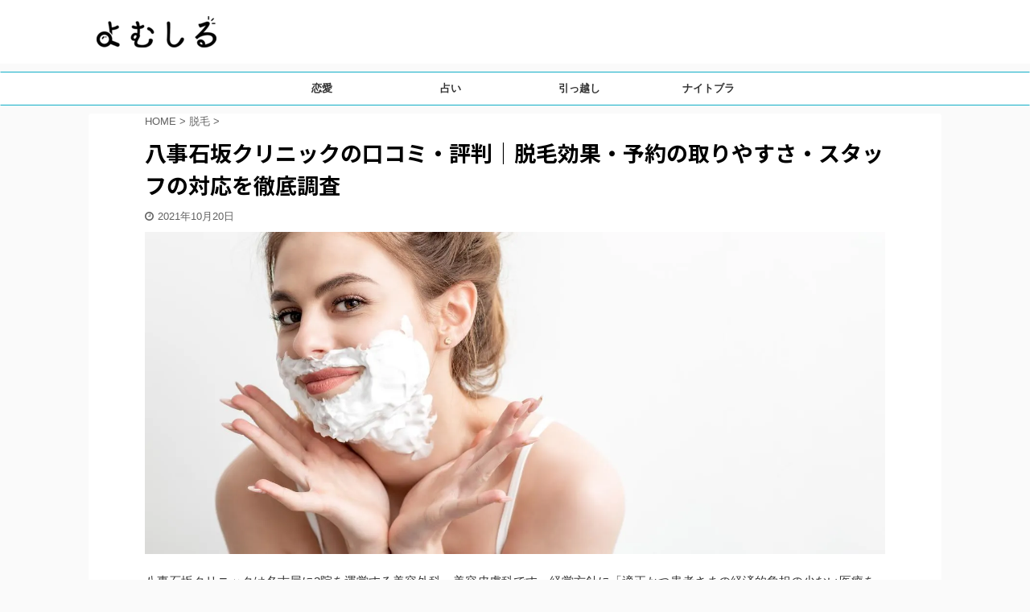

--- FILE ---
content_type: text/html; charset=UTF-8
request_url: https://crowd.biz-samurai.com/media/yagoishi-clinic/
body_size: 67574
content:

<!DOCTYPE html>
<!--[if lt IE 7]>
<html class="ie6" lang="ja"> <![endif]-->
<!--[if IE 7]>
<html class="i7" lang="ja"> <![endif]-->
<!--[if IE 8]>
<html class="ie" lang="ja"> <![endif]-->
<!--[if gt IE 8]><!-->
<html lang="ja" class="s-navi-right s-navi-search-overlay ">
	<!--<![endif]-->
	<head prefix="og: http://ogp.me/ns# fb: http://ogp.me/ns/fb# article: http://ogp.me/ns/article#">
		<meta charset="UTF-8" >
		<meta name="viewport" content="width=device-width,initial-scale=1.0,user-scalable=no,viewport-fit=cover">
		<meta name="format-detection" content="telephone=no" >
		<meta name="referrer" content="no-referrer-when-downgrade"/>



		
		<link rel="alternate" type="application/rss+xml" title="よむしる RSS Feed" href="https://crowd.biz-samurai.com/media/feed/" />
		<link rel="pingback" href="https://crowd.biz-samurai.com/media/xmlrpc.php" >
		<!--[if lt IE 9]>
		<script src="https://crowd.biz-samurai.com/media/wp-content/themes/affinger5/js/html5shiv.js"></script>
		<![endif]-->
				<!--||  JM Twitter Cards by jmau111 v12  ||-->
<meta name="twitter:card" content="summary">
<!-- [(-_-)@ creator: Missing critical option ! @(-_-)] -->
<!-- [(-_-)@ site: Missing critical option ! @(-_-)] -->
<meta name="twitter:title" content="八事石坂クリニックの口コミ・評判｜脱毛効果・予約の取りやすさ・スタッフの対応を徹底調査">
<meta name="twitter:image" content="https://crowd.biz-samurai.com/media/wp-content/uploads/2021/10/513b3511-5e83-45e0-b661-d65109b1363a.jpg.webp">
<!--||  /JM Twitter Cards by jmau111 v12  ||-->
<meta name='robots' content='max-image-preview:large' />
	<style>img:is([sizes="auto" i], [sizes^="auto," i]) { contain-intrinsic-size: 3000px 1500px }</style>
	<title>八事石坂クリニックの口コミ・評判｜脱毛効果・予約の取りやすさ・スタッフの対応を徹底調査 - よむしる</title>
<link rel='dns-prefetch' href='//ajax.googleapis.com' />
<link rel='dns-prefetch' href='//www.googletagmanager.com' />
<script type="text/javascript">
/* <![CDATA[ */
window._wpemojiSettings = {"baseUrl":"https:\/\/s.w.org\/images\/core\/emoji\/15.1.0\/72x72\/","ext":".png","svgUrl":"https:\/\/s.w.org\/images\/core\/emoji\/15.1.0\/svg\/","svgExt":".svg","source":{"concatemoji":"https:\/\/crowd.biz-samurai.com\/media\/wp-includes\/js\/wp-emoji-release.min.js?ver=6.8.1"}};
/*! This file is auto-generated */
!function(i,n){var o,s,e;function c(e){try{var t={supportTests:e,timestamp:(new Date).valueOf()};sessionStorage.setItem(o,JSON.stringify(t))}catch(e){}}function p(e,t,n){e.clearRect(0,0,e.canvas.width,e.canvas.height),e.fillText(t,0,0);var t=new Uint32Array(e.getImageData(0,0,e.canvas.width,e.canvas.height).data),r=(e.clearRect(0,0,e.canvas.width,e.canvas.height),e.fillText(n,0,0),new Uint32Array(e.getImageData(0,0,e.canvas.width,e.canvas.height).data));return t.every(function(e,t){return e===r[t]})}function u(e,t,n){switch(t){case"flag":return n(e,"\ud83c\udff3\ufe0f\u200d\u26a7\ufe0f","\ud83c\udff3\ufe0f\u200b\u26a7\ufe0f")?!1:!n(e,"\ud83c\uddfa\ud83c\uddf3","\ud83c\uddfa\u200b\ud83c\uddf3")&&!n(e,"\ud83c\udff4\udb40\udc67\udb40\udc62\udb40\udc65\udb40\udc6e\udb40\udc67\udb40\udc7f","\ud83c\udff4\u200b\udb40\udc67\u200b\udb40\udc62\u200b\udb40\udc65\u200b\udb40\udc6e\u200b\udb40\udc67\u200b\udb40\udc7f");case"emoji":return!n(e,"\ud83d\udc26\u200d\ud83d\udd25","\ud83d\udc26\u200b\ud83d\udd25")}return!1}function f(e,t,n){var r="undefined"!=typeof WorkerGlobalScope&&self instanceof WorkerGlobalScope?new OffscreenCanvas(300,150):i.createElement("canvas"),a=r.getContext("2d",{willReadFrequently:!0}),o=(a.textBaseline="top",a.font="600 32px Arial",{});return e.forEach(function(e){o[e]=t(a,e,n)}),o}function t(e){var t=i.createElement("script");t.src=e,t.defer=!0,i.head.appendChild(t)}"undefined"!=typeof Promise&&(o="wpEmojiSettingsSupports",s=["flag","emoji"],n.supports={everything:!0,everythingExceptFlag:!0},e=new Promise(function(e){i.addEventListener("DOMContentLoaded",e,{once:!0})}),new Promise(function(t){var n=function(){try{var e=JSON.parse(sessionStorage.getItem(o));if("object"==typeof e&&"number"==typeof e.timestamp&&(new Date).valueOf()<e.timestamp+604800&&"object"==typeof e.supportTests)return e.supportTests}catch(e){}return null}();if(!n){if("undefined"!=typeof Worker&&"undefined"!=typeof OffscreenCanvas&&"undefined"!=typeof URL&&URL.createObjectURL&&"undefined"!=typeof Blob)try{var e="postMessage("+f.toString()+"("+[JSON.stringify(s),u.toString(),p.toString()].join(",")+"));",r=new Blob([e],{type:"text/javascript"}),a=new Worker(URL.createObjectURL(r),{name:"wpTestEmojiSupports"});return void(a.onmessage=function(e){c(n=e.data),a.terminate(),t(n)})}catch(e){}c(n=f(s,u,p))}t(n)}).then(function(e){for(var t in e)n.supports[t]=e[t],n.supports.everything=n.supports.everything&&n.supports[t],"flag"!==t&&(n.supports.everythingExceptFlag=n.supports.everythingExceptFlag&&n.supports[t]);n.supports.everythingExceptFlag=n.supports.everythingExceptFlag&&!n.supports.flag,n.DOMReady=!1,n.readyCallback=function(){n.DOMReady=!0}}).then(function(){return e}).then(function(){var e;n.supports.everything||(n.readyCallback(),(e=n.source||{}).concatemoji?t(e.concatemoji):e.wpemoji&&e.twemoji&&(t(e.twemoji),t(e.wpemoji)))}))}((window,document),window._wpemojiSettings);
/* ]]> */
</script>
<style id='wp-emoji-styles-inline-css' type='text/css'>

	img.wp-smiley, img.emoji {
		display: inline !important;
		border: none !important;
		box-shadow: none !important;
		height: 1em !important;
		width: 1em !important;
		margin: 0 0.07em !important;
		vertical-align: -0.1em !important;
		background: none !important;
		padding: 0 !important;
	}
</style>
<link rel='stylesheet' id='wp-block-library-css' href='https://crowd.biz-samurai.com/media/wp-includes/css/dist/block-library/style.min.css?ver=6.8.1' type='text/css' media='all' />
<style id='classic-theme-styles-inline-css' type='text/css'>
/*! This file is auto-generated */
.wp-block-button__link{color:#fff;background-color:#32373c;border-radius:9999px;box-shadow:none;text-decoration:none;padding:calc(.667em + 2px) calc(1.333em + 2px);font-size:1.125em}.wp-block-file__button{background:#32373c;color:#fff;text-decoration:none}
</style>
<style id='global-styles-inline-css' type='text/css'>
:root{--wp--preset--aspect-ratio--square: 1;--wp--preset--aspect-ratio--4-3: 4/3;--wp--preset--aspect-ratio--3-4: 3/4;--wp--preset--aspect-ratio--3-2: 3/2;--wp--preset--aspect-ratio--2-3: 2/3;--wp--preset--aspect-ratio--16-9: 16/9;--wp--preset--aspect-ratio--9-16: 9/16;--wp--preset--color--black: #000000;--wp--preset--color--cyan-bluish-gray: #abb8c3;--wp--preset--color--white: #ffffff;--wp--preset--color--pale-pink: #f78da7;--wp--preset--color--vivid-red: #cf2e2e;--wp--preset--color--luminous-vivid-orange: #ff6900;--wp--preset--color--luminous-vivid-amber: #fcb900;--wp--preset--color--light-green-cyan: #7bdcb5;--wp--preset--color--vivid-green-cyan: #00d084;--wp--preset--color--pale-cyan-blue: #8ed1fc;--wp--preset--color--vivid-cyan-blue: #0693e3;--wp--preset--color--vivid-purple: #9b51e0;--wp--preset--color--soft-red: #e6514c;--wp--preset--color--light-grayish-red: #fdebee;--wp--preset--color--vivid-yellow: #ffc107;--wp--preset--color--very-pale-yellow: #fffde7;--wp--preset--color--very-light-gray: #fafafa;--wp--preset--color--very-dark-gray: #313131;--wp--preset--color--original-color-a: #43a047;--wp--preset--color--original-color-b: #795548;--wp--preset--color--original-color-c: #ec407a;--wp--preset--color--original-color-d: #9e9d24;--wp--preset--gradient--vivid-cyan-blue-to-vivid-purple: linear-gradient(135deg,rgba(6,147,227,1) 0%,rgb(155,81,224) 100%);--wp--preset--gradient--light-green-cyan-to-vivid-green-cyan: linear-gradient(135deg,rgb(122,220,180) 0%,rgb(0,208,130) 100%);--wp--preset--gradient--luminous-vivid-amber-to-luminous-vivid-orange: linear-gradient(135deg,rgba(252,185,0,1) 0%,rgba(255,105,0,1) 100%);--wp--preset--gradient--luminous-vivid-orange-to-vivid-red: linear-gradient(135deg,rgba(255,105,0,1) 0%,rgb(207,46,46) 100%);--wp--preset--gradient--very-light-gray-to-cyan-bluish-gray: linear-gradient(135deg,rgb(238,238,238) 0%,rgb(169,184,195) 100%);--wp--preset--gradient--cool-to-warm-spectrum: linear-gradient(135deg,rgb(74,234,220) 0%,rgb(151,120,209) 20%,rgb(207,42,186) 40%,rgb(238,44,130) 60%,rgb(251,105,98) 80%,rgb(254,248,76) 100%);--wp--preset--gradient--blush-light-purple: linear-gradient(135deg,rgb(255,206,236) 0%,rgb(152,150,240) 100%);--wp--preset--gradient--blush-bordeaux: linear-gradient(135deg,rgb(254,205,165) 0%,rgb(254,45,45) 50%,rgb(107,0,62) 100%);--wp--preset--gradient--luminous-dusk: linear-gradient(135deg,rgb(255,203,112) 0%,rgb(199,81,192) 50%,rgb(65,88,208) 100%);--wp--preset--gradient--pale-ocean: linear-gradient(135deg,rgb(255,245,203) 0%,rgb(182,227,212) 50%,rgb(51,167,181) 100%);--wp--preset--gradient--electric-grass: linear-gradient(135deg,rgb(202,248,128) 0%,rgb(113,206,126) 100%);--wp--preset--gradient--midnight: linear-gradient(135deg,rgb(2,3,129) 0%,rgb(40,116,252) 100%);--wp--preset--font-size--small: 13px;--wp--preset--font-size--medium: 20px;--wp--preset--font-size--large: 36px;--wp--preset--font-size--x-large: 42px;--wp--preset--spacing--20: 0.44rem;--wp--preset--spacing--30: 0.67rem;--wp--preset--spacing--40: 1rem;--wp--preset--spacing--50: 1.5rem;--wp--preset--spacing--60: 2.25rem;--wp--preset--spacing--70: 3.38rem;--wp--preset--spacing--80: 5.06rem;--wp--preset--shadow--natural: 6px 6px 9px rgba(0, 0, 0, 0.2);--wp--preset--shadow--deep: 12px 12px 50px rgba(0, 0, 0, 0.4);--wp--preset--shadow--sharp: 6px 6px 0px rgba(0, 0, 0, 0.2);--wp--preset--shadow--outlined: 6px 6px 0px -3px rgba(255, 255, 255, 1), 6px 6px rgba(0, 0, 0, 1);--wp--preset--shadow--crisp: 6px 6px 0px rgba(0, 0, 0, 1);}:where(.is-layout-flex){gap: 0.5em;}:where(.is-layout-grid){gap: 0.5em;}body .is-layout-flex{display: flex;}.is-layout-flex{flex-wrap: wrap;align-items: center;}.is-layout-flex > :is(*, div){margin: 0;}body .is-layout-grid{display: grid;}.is-layout-grid > :is(*, div){margin: 0;}:where(.wp-block-columns.is-layout-flex){gap: 2em;}:where(.wp-block-columns.is-layout-grid){gap: 2em;}:where(.wp-block-post-template.is-layout-flex){gap: 1.25em;}:where(.wp-block-post-template.is-layout-grid){gap: 1.25em;}.has-black-color{color: var(--wp--preset--color--black) !important;}.has-cyan-bluish-gray-color{color: var(--wp--preset--color--cyan-bluish-gray) !important;}.has-white-color{color: var(--wp--preset--color--white) !important;}.has-pale-pink-color{color: var(--wp--preset--color--pale-pink) !important;}.has-vivid-red-color{color: var(--wp--preset--color--vivid-red) !important;}.has-luminous-vivid-orange-color{color: var(--wp--preset--color--luminous-vivid-orange) !important;}.has-luminous-vivid-amber-color{color: var(--wp--preset--color--luminous-vivid-amber) !important;}.has-light-green-cyan-color{color: var(--wp--preset--color--light-green-cyan) !important;}.has-vivid-green-cyan-color{color: var(--wp--preset--color--vivid-green-cyan) !important;}.has-pale-cyan-blue-color{color: var(--wp--preset--color--pale-cyan-blue) !important;}.has-vivid-cyan-blue-color{color: var(--wp--preset--color--vivid-cyan-blue) !important;}.has-vivid-purple-color{color: var(--wp--preset--color--vivid-purple) !important;}.has-black-background-color{background-color: var(--wp--preset--color--black) !important;}.has-cyan-bluish-gray-background-color{background-color: var(--wp--preset--color--cyan-bluish-gray) !important;}.has-white-background-color{background-color: var(--wp--preset--color--white) !important;}.has-pale-pink-background-color{background-color: var(--wp--preset--color--pale-pink) !important;}.has-vivid-red-background-color{background-color: var(--wp--preset--color--vivid-red) !important;}.has-luminous-vivid-orange-background-color{background-color: var(--wp--preset--color--luminous-vivid-orange) !important;}.has-luminous-vivid-amber-background-color{background-color: var(--wp--preset--color--luminous-vivid-amber) !important;}.has-light-green-cyan-background-color{background-color: var(--wp--preset--color--light-green-cyan) !important;}.has-vivid-green-cyan-background-color{background-color: var(--wp--preset--color--vivid-green-cyan) !important;}.has-pale-cyan-blue-background-color{background-color: var(--wp--preset--color--pale-cyan-blue) !important;}.has-vivid-cyan-blue-background-color{background-color: var(--wp--preset--color--vivid-cyan-blue) !important;}.has-vivid-purple-background-color{background-color: var(--wp--preset--color--vivid-purple) !important;}.has-black-border-color{border-color: var(--wp--preset--color--black) !important;}.has-cyan-bluish-gray-border-color{border-color: var(--wp--preset--color--cyan-bluish-gray) !important;}.has-white-border-color{border-color: var(--wp--preset--color--white) !important;}.has-pale-pink-border-color{border-color: var(--wp--preset--color--pale-pink) !important;}.has-vivid-red-border-color{border-color: var(--wp--preset--color--vivid-red) !important;}.has-luminous-vivid-orange-border-color{border-color: var(--wp--preset--color--luminous-vivid-orange) !important;}.has-luminous-vivid-amber-border-color{border-color: var(--wp--preset--color--luminous-vivid-amber) !important;}.has-light-green-cyan-border-color{border-color: var(--wp--preset--color--light-green-cyan) !important;}.has-vivid-green-cyan-border-color{border-color: var(--wp--preset--color--vivid-green-cyan) !important;}.has-pale-cyan-blue-border-color{border-color: var(--wp--preset--color--pale-cyan-blue) !important;}.has-vivid-cyan-blue-border-color{border-color: var(--wp--preset--color--vivid-cyan-blue) !important;}.has-vivid-purple-border-color{border-color: var(--wp--preset--color--vivid-purple) !important;}.has-vivid-cyan-blue-to-vivid-purple-gradient-background{background: var(--wp--preset--gradient--vivid-cyan-blue-to-vivid-purple) !important;}.has-light-green-cyan-to-vivid-green-cyan-gradient-background{background: var(--wp--preset--gradient--light-green-cyan-to-vivid-green-cyan) !important;}.has-luminous-vivid-amber-to-luminous-vivid-orange-gradient-background{background: var(--wp--preset--gradient--luminous-vivid-amber-to-luminous-vivid-orange) !important;}.has-luminous-vivid-orange-to-vivid-red-gradient-background{background: var(--wp--preset--gradient--luminous-vivid-orange-to-vivid-red) !important;}.has-very-light-gray-to-cyan-bluish-gray-gradient-background{background: var(--wp--preset--gradient--very-light-gray-to-cyan-bluish-gray) !important;}.has-cool-to-warm-spectrum-gradient-background{background: var(--wp--preset--gradient--cool-to-warm-spectrum) !important;}.has-blush-light-purple-gradient-background{background: var(--wp--preset--gradient--blush-light-purple) !important;}.has-blush-bordeaux-gradient-background{background: var(--wp--preset--gradient--blush-bordeaux) !important;}.has-luminous-dusk-gradient-background{background: var(--wp--preset--gradient--luminous-dusk) !important;}.has-pale-ocean-gradient-background{background: var(--wp--preset--gradient--pale-ocean) !important;}.has-electric-grass-gradient-background{background: var(--wp--preset--gradient--electric-grass) !important;}.has-midnight-gradient-background{background: var(--wp--preset--gradient--midnight) !important;}.has-small-font-size{font-size: var(--wp--preset--font-size--small) !important;}.has-medium-font-size{font-size: var(--wp--preset--font-size--medium) !important;}.has-large-font-size{font-size: var(--wp--preset--font-size--large) !important;}.has-x-large-font-size{font-size: var(--wp--preset--font-size--x-large) !important;}
:where(.wp-block-post-template.is-layout-flex){gap: 1.25em;}:where(.wp-block-post-template.is-layout-grid){gap: 1.25em;}
:where(.wp-block-columns.is-layout-flex){gap: 2em;}:where(.wp-block-columns.is-layout-grid){gap: 2em;}
:root :where(.wp-block-pullquote){font-size: 1.5em;line-height: 1.6;}
</style>
<link rel='stylesheet' id='contact-form-7-css' href='https://crowd.biz-samurai.com/media/wp-content/plugins/contact-form-7/includes/css/styles.css?ver=6.0.6' type='text/css' media='all' />
<link rel='stylesheet' id='toc-screen-css' href='https://crowd.biz-samurai.com/media/wp-content/plugins/table-of-contents-plus/screen.min.css?ver=2411.1' type='text/css' media='all' />
<style id='toc-screen-inline-css' type='text/css'>
div#toc_container ul li {font-size: 90%;}
</style>
<link rel='stylesheet' id='st-affiliate-manager-common-css' href='https://crowd.biz-samurai.com/media/wp-content/plugins/st-affiliate-manager/Resources/assets/css/common.css?ver=20211006' type='text/css' media='all' />
<link rel='stylesheet' id='normalize-css' href='https://crowd.biz-samurai.com/media/wp-content/themes/affinger5/css/normalize.css?ver=1.5.9' type='text/css' media='all' />
<link rel='stylesheet' id='font-awesome-css' href='https://crowd.biz-samurai.com/media/wp-content/themes/affinger5/css/fontawesome/css/font-awesome.min.css?ver=4.7.0' type='text/css' media='all' />
<link rel='stylesheet' id='font-awesome-animation-css' href='https://crowd.biz-samurai.com/media/wp-content/themes/affinger5/css/fontawesome/css/font-awesome-animation.min.css?ver=6.8.1' type='text/css' media='all' />
<link rel='stylesheet' id='st_svg-css' href='https://crowd.biz-samurai.com/media/wp-content/themes/affinger5/st_svg/style.css?ver=6.8.1' type='text/css' media='all' />
<link rel='stylesheet' id='slick-css' href='https://crowd.biz-samurai.com/media/wp-content/themes/affinger5/vendor/slick/slick.css?ver=1.8.0' type='text/css' media='all' />
<link rel='stylesheet' id='slick-theme-css' href='https://crowd.biz-samurai.com/media/wp-content/themes/affinger5/vendor/slick/slick-theme.css?ver=1.8.0' type='text/css' media='all' />
<link rel='stylesheet' id='fonts-googleapis-notosansjp-css' href='//fonts.googleapis.com/css?family=Noto+Sans+JP%3A400%2C700&#038;display=swap&#038;subset=japanese&#038;ver=6.8.1' type='text/css' media='all' />
<link rel='stylesheet' id='style-css' href='https://crowd.biz-samurai.com/media/wp-content/themes/affinger5/style.css?ver=6.8.1' type='text/css' media='all' />
<link rel='stylesheet' id='child-style-css' href='https://crowd.biz-samurai.com/media/wp-content/themes/affinger5-child/style.css?ver=6.8.1' type='text/css' media='all' />
<link rel='stylesheet' id='single-css' href='https://crowd.biz-samurai.com/media/wp-content/themes/affinger5/st-rankcss.php' type='text/css' media='all' />
<link rel='stylesheet' id='st-themecss-css' href='https://crowd.biz-samurai.com/media/wp-content/themes/affinger5/st-themecss-loader.php?ver=6.8.1' type='text/css' media='all' />
<script type="text/javascript" src="//ajax.googleapis.com/ajax/libs/jquery/1.11.3/jquery.min.js?ver=1.11.3" id="jquery-js"></script>
<link rel="https://api.w.org/" href="https://crowd.biz-samurai.com/media/wp-json/" /><link rel="alternate" title="JSON" type="application/json" href="https://crowd.biz-samurai.com/media/wp-json/wp/v2/posts/11126" /><link rel='shortlink' href='https://crowd.biz-samurai.com/media/?p=11126' />
<link rel="alternate" title="oEmbed (JSON)" type="application/json+oembed" href="https://crowd.biz-samurai.com/media/wp-json/oembed/1.0/embed?url=https%3A%2F%2Fcrowd.biz-samurai.com%2Fmedia%2Fyagoishi-clinic%2F" />
<link rel="alternate" title="oEmbed (XML)" type="text/xml+oembed" href="https://crowd.biz-samurai.com/media/wp-json/oembed/1.0/embed?url=https%3A%2F%2Fcrowd.biz-samurai.com%2Fmedia%2Fyagoishi-clinic%2F&#038;format=xml" />
<meta name="generator" content="Site Kit by Google 1.154.0" /><meta name="robots" content="index, follow" />
<meta name="thumbnail" content="https://crowd.biz-samurai.com/media/wp-content/uploads/2021/10/513b3511-5e83-45e0-b661-d65109b1363a.jpg.webp">
<meta name="google-site-verification" content="d2tljZgCLjMdl_CjPGFmXoc7SR3_0m6syEdwAsCHac0" />
<link rel="canonical" href="https://crowd.biz-samurai.com/media/yagoishi-clinic/" />
<meta name="google-site-verification" content="VX7fblu718DNNEmiKfYc_vg3AEcY4i9m9qII4OfYTpo"><meta name="google-site-verification" content="ohO8dQ6Tsk-8zFtnh-x_9MayELy90pCsKXbaWVJMd-M">
<!-- Google タグ マネージャー スニペット (Site Kit が追加) -->
<script type="text/javascript">
/* <![CDATA[ */

			( function( w, d, s, l, i ) {
				w[l] = w[l] || [];
				w[l].push( {'gtm.start': new Date().getTime(), event: 'gtm.js'} );
				var f = d.getElementsByTagName( s )[0],
					j = d.createElement( s ), dl = l != 'dataLayer' ? '&l=' + l : '';
				j.async = true;
				j.src = 'https://www.googletagmanager.com/gtm.js?id=' + i + dl;
				f.parentNode.insertBefore( j, f );
			} )( window, document, 'script', 'dataLayer', 'GTM-PHMBV7N' );
			
/* ]]> */
</script>

<!-- (ここまで) Google タグ マネージャー スニペット (Site Kit が追加) -->
<link rel="alternate" type="application/rss+xml" title="RSS" href="https://crowd.biz-samurai.com/media/rsslatest.xml" />		<style type="text/css" id="wp-custom-css">
			table.st-tbl1 {
    min-width: 200px;
    min-height: 200px;
    overflow: scroll;
}

table.st-tbl1 th {
	position: sticky;
	top: 0;
}		</style>
								

	<script>
		jQuery(function(){
		jQuery('.entry-content a[href^=http]')
			.not('[href*="'+location.hostname+'"]')
			.attr({target:"_blank"})
		;})
	</script>

<script>
	jQuery(function(){
		jQuery('.st-btn-open').click(function(){
			jQuery(this).next('.st-slidebox').stop(true, true).slideToggle();
			jQuery(this).addClass('st-btn-open-click');
		});
	});
</script>


<script>
	jQuery(function(){
		jQuery("#toc_container:not(:has(ul ul))").addClass("only-toc");
		jQuery(".st-ac-box ul:has(.cat-item)").each(function(){
			jQuery(this).addClass("st-ac-cat");
		});
	});
</script>

<script>
	jQuery(function(){
						jQuery('.st-star').parent('.rankh4').css('padding-bottom','5px'); // スターがある場合のランキング見出し調整
	});
</script>


		<!-- Global site tag (gtag.js) - Google Analytics -->
<!-- <script async src="https://www.googletagmanager.com/gtag/js?id=G-6G2M8XT2Y2"></script> -->
<!-- <script> -->
<!--   window.dataLayer = window.dataLayer || []; -->
<!--   function gtag(){dataLayer.push(arguments);} -->
<!--   gtag('js', new Date()); -->
<!--  -->
<!--   gtag('config', 'G-6G2M8XT2Y2'); -->
<!-- </script> -->

		
<script>
function table_scroll_func($content)
{
  $search  = array('<table', '</table>');
  $replace = array('<div class="scroll-box"><table', '</table></div>');
  return str_replace($search, $replace, $content);
}
add_filter('the_content', 'table_scroll_func');
</script>
		

		
<link rel="stylesheet" href="https://unpkg.com/scroll-hint@1.1.10/css/scroll-hint.css">
<script src="https://unpkg.com/scroll-hint@1.1.10/js/scroll-hint.js"></script>
		
		
	
	</head>
	<body class="wp-singular post-template-default single single-post postid-11126 single-format-standard wp-theme-affinger5 wp-child-theme-affinger5-child not-front-page" >
				<div id="st-ami">
				<div id="wrapper" class="colum1">
				<div id="wrapper-in">
					<header id="">
						<div id="headbox-bg">
							<div id="headbox">

								<nav id="s-navi" class="pcnone" data-st-nav data-st-nav-type="normal">
		<dl class="acordion is-active" data-st-nav-primary>
			<dt class="trigger">
				<p class="acordion_button"><span class="op op-menu"><i class="fa st-svg-menu"></i></span></p>

				
				
							<!-- 追加メニュー -->
							
							<!-- 追加メニュー2 -->
							
							</dt>

			<dd class="acordion_tree">
				<div class="acordion_tree_content">

					

												<div class="menu-%e3%83%98%e3%83%83%e3%83%80%e3%83%bc%e3%83%a1%e3%83%8b%e3%83%a5%e3%83%bc-container"><ul id="menu-%e3%83%98%e3%83%83%e3%83%80%e3%83%bc%e3%83%a1%e3%83%8b%e3%83%a5%e3%83%bc" class="menu"><li id="menu-item-2183" class="menu-item menu-item-type-taxonomy menu-item-object-category menu-item-2183"><a href="https://crowd.biz-samurai.com/media/category/love/"><span class="menu-item-label">恋愛</span></a></li>
<li id="menu-item-2184" class="menu-item menu-item-type-taxonomy menu-item-object-category menu-item-2184"><a href="https://crowd.biz-samurai.com/media/category/fortune-telling/"><span class="menu-item-label">占い</span></a></li>
<li id="menu-item-5018" class="menu-item menu-item-type-taxonomy menu-item-object-category menu-item-5018"><a href="https://crowd.biz-samurai.com/media/category/%e5%bc%95%e3%81%a3%e8%b6%8a%e3%81%97/"><span class="menu-item-label">引っ越し</span></a></li>
<li id="menu-item-12376" class="menu-item menu-item-type-taxonomy menu-item-object-category menu-item-12376"><a href="https://crowd.biz-samurai.com/media/category/night-bra/"><span class="menu-item-label">ナイトブラ</span></a></li>
</ul></div>						<div class="clear"></div>

					
				</div>
			</dd>

					</dl>

					</nav>

								<div id="header-l">
									
									<div id="st-text-logo">
										
            
			
				<!-- キャプション -->
				                
					              		 	 <p class="descr sitenametop">
               		     	               			 </p>
					                    
				                
				<!-- ロゴ又はブログ名 -->
				              		  <p class="sitename"><a href="https://crowd.biz-samurai.com/media/">
                  		                        		  <img class="sitename-bottom" alt="よむしる" src="https://crowd.biz-samurai.com/media/wp-content/uploads/2021/11/logo_small-1.png" >
                   		               		  </a></p>
            					<!-- ロゴ又はブログ名ここまで -->

			    
		
    									</div>
								</div><!-- /#header-l -->

								<div id="header-r" class="smanone">
									
								</div><!-- /#header-r -->
							</div><!-- /#headbox-bg -->
						</div><!-- /#headbox clearfix -->

						
						
						
						
											
<div id="gazou-wide">
			<div id="st-menubox">
			<div id="st-menuwide">
				<nav class="smanone clearfix"><ul id="menu-%e3%83%98%e3%83%83%e3%83%80%e3%83%bc%e3%83%a1%e3%83%8b%e3%83%a5%e3%83%bc-1" class="menu"><li class="menu-item menu-item-type-taxonomy menu-item-object-category menu-item-2183"><a href="https://crowd.biz-samurai.com/media/category/love/">恋愛</a></li>
<li class="menu-item menu-item-type-taxonomy menu-item-object-category menu-item-2184"><a href="https://crowd.biz-samurai.com/media/category/fortune-telling/">占い</a></li>
<li class="menu-item menu-item-type-taxonomy menu-item-object-category menu-item-5018"><a href="https://crowd.biz-samurai.com/media/category/%e5%bc%95%e3%81%a3%e8%b6%8a%e3%81%97/">引っ越し</a></li>
<li class="menu-item menu-item-type-taxonomy menu-item-object-category menu-item-12376"><a href="https://crowd.biz-samurai.com/media/category/night-bra/">ナイトブラ</a></li>
</ul></nav>			</div>
		</div>
				</div>
					
					
					</header>

					

					<div id="content-w">

					
					
					
	
			<div id="st-header-post-under-box" class="st-header-post-no-data "
		     style="">
			<div class="st-dark-cover">
							</div>
		</div>
	

<div id="content" class="clearfix">
	<div id="contentInner">
		<main>
			<article>
									<div id="post-11126" class="st-post post-11126 post type-post status-publish format-standard has-post-thumbnail hentry category-22">
				
					
					
					
					<!--ぱんくず -->
											<div
							id="breadcrumb">
							<ol itemscope itemtype="http://schema.org/BreadcrumbList">
								<li itemprop="itemListElement" itemscope itemtype="http://schema.org/ListItem">
									<a href="https://crowd.biz-samurai.com/media" itemprop="item">
										<span itemprop="name">HOME</span>
									</a>
									&gt;
									<meta itemprop="position" content="1"/>
								</li>

								
																	<li itemprop="itemListElement" itemscope itemtype="http://schema.org/ListItem">
										<a href="https://crowd.biz-samurai.com/media/category/%e8%84%b1%e6%af%9b/" itemprop="item">
											<span
												itemprop="name">脱毛</span>
										</a>
										&gt;
										<meta itemprop="position" content="2"/>
									</li>
																								</ol>

													</div>
										<!--/ ぱんくず -->

					<!--ループ開始 -->
										
											
						<h1 class="entry-title">八事石坂クリニックの口コミ・評判｜脱毛効果・予約の取りやすさ・スタッフの対応を徹底調査</h1>

						
	<div class="blogbox ">
		<p><span class="kdate">
							<i class="fa fa-clock-o"></i><time class="updated" datetime="2021-10-20T17:40:26+0900">2021年10月20日</time>
					</span></p>
	</div>
					
					
					<div class="mainbox">
						<div id="nocopy" ><!-- コピー禁止エリアここから -->
																<div class=" st-eyecatch-under">
		<img width="1527" height="664" src="https://crowd.biz-samurai.com/media/wp-content/uploads/2021/10/513b3511-5e83-45e0-b661-d65109b1363a.jpg.webp" class="attachment-full size-full wp-post-image" alt="脱毛したい女性イメージ" decoding="async" fetchpriority="high" srcset="https://crowd.biz-samurai.com/media/wp-content/uploads/2021/10/513b3511-5e83-45e0-b661-d65109b1363a.jpg.webp 1527w, https://crowd.biz-samurai.com/media/wp-content/uploads/2021/10/513b3511-5e83-45e0-b661-d65109b1363a.jpg-300x130.webp 300w, https://crowd.biz-samurai.com/media/wp-content/uploads/2021/10/513b3511-5e83-45e0-b661-d65109b1363a.jpg-1024x445.webp 1024w, https://crowd.biz-samurai.com/media/wp-content/uploads/2021/10/513b3511-5e83-45e0-b661-d65109b1363a.jpg-768x334.webp 768w" sizes="(max-width: 1527px) 100vw, 1527px" />
	
	</div>
							
							
							
							<div class="entry-content">
								<p>八事石坂クリニックは名古屋に2院を運営する美容外科・美容皮膚科です。経営方針に「適正かつ患者さまの経済的負担の少ない医療を提供できるように経営努力」とあるように、リーズナブルな価格で痛みの少ない医療脱毛をおこなっています。美容皮膚科なので皮膚を専門とする医師が在籍していることも安心感があります。</p>
<h2>八事石坂クリニックの良い口コミ・評判</h2>
<p><img decoding="async" class="alignnone size-full wp-image-11131" src="https://crowd.biz-samurai.com/media/wp-content/uploads/2021/10/215-1.jpg" alt="八事坂いい口コミイメージ" width="1319" height="880" srcset="https://crowd.biz-samurai.com/media/wp-content/uploads/2021/10/215-1.jpg 1319w, https://crowd.biz-samurai.com/media/wp-content/uploads/2021/10/215-1-300x200.jpg 300w, https://crowd.biz-samurai.com/media/wp-content/uploads/2021/10/215-1-1024x683.jpg 1024w, https://crowd.biz-samurai.com/media/wp-content/uploads/2021/10/215-1-768x512.jpg 768w" sizes="(max-width: 1319px) 100vw, 1319px" /></p>
<p>八事石坂クリニックの良い口コミ・評判は、主に次のようなものがあります。</p>
<div style="border-width:3px;" class="st-square-checkbox">
<ul>
<li>背中は無料でシェービングしてもらえる</li>
<li>施術中の痛みがほぼない</li>
<li>医師がおり看護師が施術するため安心</li>
<li>部位脱毛3回でほぼ生えてこなくなった</li>
<li>説明が単刀直入で明瞭会</li>
</ul>
</div>
<p>この項目ではそれぞれの良い口コミ・評判の良さについて、具体的にご紹介していきます。</p>
<h3>背中は無料でシェービングしてもらえる</h3>
<p>八事石坂クリニックでは、背中や一部VIOなど手が届かない部位のシェービングは無料で行ってもらえます。</p>
<blockquote><p>痛み→ほぼ無いです(寝てます)背中は無料でシェービングもして貰えるのでラクです。</p>
<p>引用元：<a href="https://minhyo.jp/tsubaki-grp">https://minhyo.jp/tsubaki-grp</a></p></blockquote>
<p>手の届く部位のシェービングは有料ですが、剃り残しも当日剃ってもらうことが可能です。他のクリニックのように剃り残しの部位は照射できない、ということはありません。また、背中や手の届かないVIO部分については、無料でシェービングしてもらえるため安心です。</p>
<h3>施術中の痛みがほぼない</h3>
<p>採用している医療レーザー脱毛機「ジェントルMax Pro」はハイパワーでありながら肌を傷めず、そのまま冷却できる機能が付いているため痛みが少ないです。</p>
<blockquote><p>麻酔クリームを塗って行ったので、痛みはほぼありませんでした。</p>
<p>引用元：<a href="https://report.clinic/detail/L_3016080/activity_detail/123436">https://report.clinic/detail/L_3016080/activity_detail/123436</a></p></blockquote>
<p>ダイレクトな冷却機能で、肌の温度が上がりすぎず痛みは少ないです。また肌にも優しく、美肌効果が期待できます。しかしそれでも痛みが不安という場合は、麻酔クリームを使用し施術した施術が可能です。</p>
<p>麻酔クリームは別途お金がかかるため、実際に照射を受けてから検討することをおすすめします。</p>
<h3>医師がおり看護師が施術するため安心</h3>
<p>八事石坂クリニックでは最新の「ジェントルMax Pro」という脱毛器を採用し、早く痛みの少ない施術を提供しています。また、医師が監修し看護師が施術するため、安全性の高い脱毛です。</p>
<blockquote><p>脱毛機器も最新のものを使用していたのでとても施術が早く痛みも少なかったと思います。医療なので女性医師がいるのと看護士による施術なので安心感がありました。</p>
<p>引用元：<a href="https://minhyo.jp/tsubaki-grp?page=5">https://minhyo.jp/tsubaki-grp?page=5</a></p></blockquote>
<p>高品質の最新医療レーザー脱毛機で、痛みもすくなく半分ほどの期間で脱毛が完了します。1回ずつの施術時間が短いため、負担も少ないです。</p>
<p>またクリニックという医療機関でトラブル時は医師が対応し即時薬を処方してもらえるため、安心して施術を受けられます。</p>
<h3>部位脱毛3回でほぼ生えてこなくなった</h3>
<p>「ジェントルMax Pro」という医療レーザー脱毛機は、一般的なダイオードレーザー脱毛の半分ほどの回数で脱毛が完了します。</p>
<blockquote><p>受けたのは選べる部位脱毛です。照射してすぐに毛が抜けてとてもツルスベになってびっくりました。剃刀で処理するのとは大きく違います。やはり医療レーザー脱毛だからこの効果なのだと実感しました。3回受けてほぼ生えてこなくなりました。</p>
<p>引用元：<a href="https://minhyo.jp/tsubaki-grp?page=6">https://minhyo.jp/tsubaki-grp?page=6</a></p></blockquote>
<p>ハイパワーな医療レーザー脱毛で、短時間かつ少ない回数で脱毛を完了させることができます。また毛根から破壊するため、1回目の施術後から効果を実感できるようです。</p>
<p>部位を選んで脱毛できるコースがあるため、自分の状況にあった医療脱毛を受けられます。</p>
<h3>説明が単刀直入で明瞭会計</h3>
<p>八事石坂クリニックでは安心・快適を提供するための約束として、はっきりとした料金体系を掲げています。また、支払い方法も豊富です。</p>
<blockquote><p>脱毛で利用しました。説明も単刀直入で、長々と下らない事を話すでもなく、料金もホームページ通りで、明瞭会計だと思います。</p>
<p>引用元：<a href="http://pr7.work/f/googlemaps">http://pr7.work/f/googlemaps</a></p></blockquote>
<p>八事石坂クリニックでは複雑な料金システムが一切なく、施術前に提示した料金の支払いのみです。説明なく追加料金は発生しないため、気づいたら費用がかさんでいたということがありません。</p>
<p>また、<strong>支払い方法は医療クレジットやクレジットカードを利用でき、豊富な支払い方法から選ぶことができます。</strong></p>
<p class=" st-mybtn st-reflection st-btn-default" style="background:#e53935; background: linear-gradient(to bottom, #f44336, #e53935);border-color:#e57373;border-width:1px;border-radius:5px;font-weight:bold;color:#fff;box-shadow:0 3px 0 #c62828;"><a style="font-weight:bold;color:#fff;" href="https://www.yagoishi.com/laser_hairloss" rel="noopener" target="_blank">八事石坂クリニックで予約する<i class="fa fa-after fa-angle-right st-css-no" aria-hidden="true"></i></a></p>
<h2>八事石坂クリニックの悪い口コミ・評判</h2>
<p><img decoding="async" class="alignnone size-full wp-image-11132" src="https://crowd.biz-samurai.com/media/wp-content/uploads/2021/10/215-2.jpg" alt="八事坂悪い口コミイメージ" width="1329" height="885" srcset="https://crowd.biz-samurai.com/media/wp-content/uploads/2021/10/215-2.jpg 1329w, https://crowd.biz-samurai.com/media/wp-content/uploads/2021/10/215-2-300x200.jpg 300w, https://crowd.biz-samurai.com/media/wp-content/uploads/2021/10/215-2-1024x682.jpg 1024w, https://crowd.biz-samurai.com/media/wp-content/uploads/2021/10/215-2-768x511.jpg 768w" sizes="(max-width: 1329px) 100vw, 1329px" /></p>
<p>八事石坂クリニックの悪い口コミ・評判は、主に次のようなものがあります。</p>
<div style="border-width:3px;" class="st-square-checkbox">
<ul>
<li>必要ない施術を押し付けられる</li>
<li>接客対応が最悪</li>
<li>産毛に全く効果がなかった</li>
<li>弱い肌に負担の大きなカミソリで剃毛された</li>
<li>予約が取りづらい</li>
</ul>
</div>
<p>この項目では、シロノクリニックの悪い口コミや評判や、その口コミを回避する方法についてご紹介していきます。</p>
<h3> 必要ない施術を押し付けられる</h3>
<p>中には必要のない施術を押し付けられたという声もあり、残念な気持ちで帰った方も。説明するスタッフがけんか腰というのは、接客としてあり得ない対応です。</p>
<blockquote><p>必要のない施術もセットで押し付けられ、お断りすると豹変し看護師が出てきて喧嘩腰で説得が始まります。2度と行かないし、不愉快です。</p>
<p>引用元：<a href="http://pr7.work/g/googlemaps">http://pr7.work/g/googlemaps</a></p></blockquote>
<p>必要のない施術を押し付けられるということは、看護師の出来高を左右するのではないでしょうか。もしも断ってけんか腰な対応を取られたら、すぐさま看護師を変更してもらうよう他の看護師にお願いしましょう。</p>
<p>どうしても不愉快な場合は、他のクリニックに変更することをおすすめします。</p>
<h3>接客対応が最悪</h3>
<p>蛍光ペンでマーキング、全裸にされたあとの対応、寒さ、どれも酷く辱しめを受けている気持ちになります。看護師の配慮の無さも、とても残念です。</p>
<blockquote><p>銀座店です。接客対応最悪です。契約してしまったことを毎回、心から後悔します。蛍光ペンで身体中にマーキングされ、そのまま。全裸にされ、ごわごわのタオルを1枚かけるだけ。冷たいレーザーを全身に当てられ、毎回震える寒さ。看護師は早く施術を終えることばかり考え、こちらの様子に何も気づきません。</p>
<p>引用元：<a href="https://minhyo.jp/tsubaki-grp?sort=low#review-pre-area">https://minhyo.jp/tsubaki-grp?sort=low#review-pre-area</a></p></blockquote>
<p>看護師の対応から察するに、施術に慣れていない看護師のようです。このような対応を取られたということであれば、すぐに施術する看護師を変えてもらいましょう。</p>
<p>それでも対応が変わらない場合は、責任者に報告しクリニックを変更した方がいいかもしれません。</p>
<h3>産毛に全く効果がなかった</h3>
<p>採用しているジェントルMAX proでは産毛の脱毛もできますが、普通の毛より反応が悪い傾向にあります。そのため産毛の脱毛を期待したのに、と残念な口コミもありました。</p>
<blockquote><p>産毛にも効果があると聞いて6回終了しました。普通にボーボーです。濃い毛にはききますが、産毛には全くでした。</p>
<p>引用元：<a href="https://minhyo.jp/tsubaki-grp?sort=low#review-pre-area">https://minhyo.jp/tsubaki-grp?sort=low#review-pre-area</a></p></blockquote>
<p>医療レーザー脱毛機はやはり濃い毛に反応しやすいため、産毛は脱毛できても「効果が薄い」傾向にあります。そのため産毛に重点を置く人にとっては、回数が必要となり満足できない結果となることも。</p>
<p>産毛に効果を得たい方は事前のカウンセリングなどで、何回ほど施術しなければならないか確認しておきましょう。</p>
<h3>弱い肌に負担の大きなカミソリで剃毛された</h3>
<p>肌が弱いにも関わらず大きいカミソリでの剃毛、とても悲しい気持ちになります。腫れやかゆみも出ており、明確な肌トラブルです。</p>
<blockquote><p>初めは良くしっかり二人がかりでやって貰えましたが4,5回目にして、肌が弱いと前もって伝えていたのに剃り残しの毛を肌への負担が大きいカミソリで剃られました。大丈夫だろうと私も甘く見てましたがレーザーをしてもらった後、足が痒くなり自宅に帰る頃には赤く爛れていました。薬などで痒みを抑えてみたのですがこの1週間ほど腫れはひいてません。</p>
<p>仕事の関係で電話もかけられず、お問い合わせにてメッセージを送ったのですが対応はなし。ぼったくりだと思います。</p>
<p>引用元：<a href="https://minhyo.jp/tsubaki-grp?sort=low#review-pre-area">https://minhyo.jp/tsubaki-grp?sort=low#review-pre-area</a></p></blockquote>
<p>「肌が弱い」ということを毎回伝えていても負担の大きい剃毛をされるようであれば、剃り方を指定して伝えるといいかもしれません。また<strong>肌トラブルが出ている場合は悪化する前にクリニックへ受診した方がいいでしょう。</strong></p>
<p>しかしメッセージでは対応してもらえない、という対応の悪さであれば責任者へ報告し、しかるべき対応を取ってもらうべきです。</p>
<h3>  予約が取りづらい</h3>
<p>予約が取れないといった口コミは、いくつか見られました。予約の取りやすさは一つの売りですが、繁忙期では予約が全く取れないことも。</p>
<blockquote><p>予約は希望の日時がひと月前でも全然取れないし、ドクター以外のスタッフが施術するんだけど、歩合制なのかコースや商品の押し売りがひどい。</p>
<p>引用元：<a href="https://minhyo.jp/tsubaki-grp?sort=low#review-pre-area">https://minhyo.jp/tsubaki-grp?sort=low#review-pre-area</a></p></blockquote>
<p>繁忙期になると、土日など込み合う時間帯の予約は取りづらくなってしまいます。そのため、予約は取れるようになったらできるだけ早く予約することがおすすめです。</p>
<p>またスタッフにいつ予約が取りやすいか、を事前に確認しておくと予約の穴場を教えてもらえるかもしれません。</p>
<h2>まとめ</h2>
<p>八事石坂クリニックの良い口コミでは、「傷みがなく効果的」「知らない間に費用がかさまない」など、痛みや施術、費用に対する評価が高い傾向にあります。</p>
<p>一方で悪い口コミでは、「接客対応が最悪」「必要ない施術を押し付けられる」といった、スタッフの質や勧誘に対する悪い評価が目立ちました。</p>
<p>これらのことから八事石坂クリニックは、丁寧な接客や押し売り、勧誘の無い施術を受けたい人には向かないクリニックといえます。しかし、<strong>「施術の痛みを最小限にしたい」「プランの費用だけでおさえたい」という人にはおすすめです。</strong></p>
<p class=" st-mybtn st-reflection st-btn-default" style="background:#e53935; background: linear-gradient(to bottom, #f44336, #e53935);border-color:#e57373;border-width:1px;border-radius:5px;font-weight:bold;color:#fff;box-shadow:0 3px 0 #c62828;"><a style="font-weight:bold;color:#fff;" href="https://www.yagoishi.com/laser_hairloss" rel="noopener" target="_blank">八事石坂クリニックで予約する<i class="fa fa-after fa-angle-right st-css-no" aria-hidden="true"></i></a></p>
							</div>
						</div><!-- コピー禁止エリアここまで -->

												
					<div class="adbox">
				
							        
	
									<div style="padding-top:10px;">
						
		        
	
					</div>
							</div>
			

						
					</div><!-- .mainboxここまで -->

																
					
					
	
	<div class="sns ">
	<ul class="clearfix">
					<!--ツイートボタン-->
			<li class="twitter"> 
			<a rel="nofollow" onclick="window.open('//twitter.com/intent/tweet?url=https%3A%2F%2Fcrowd.biz-samurai.com%2Fmedia%2Fyagoishi-clinic%2F&text=%E5%85%AB%E4%BA%8B%E7%9F%B3%E5%9D%82%E3%82%AF%E3%83%AA%E3%83%8B%E3%83%83%E3%82%AF%E3%81%AE%E5%8F%A3%E3%82%B3%E3%83%9F%E3%83%BB%E8%A9%95%E5%88%A4%EF%BD%9C%E8%84%B1%E6%AF%9B%E5%8A%B9%E6%9E%9C%E3%83%BB%E4%BA%88%E7%B4%84%E3%81%AE%E5%8F%96%E3%82%8A%E3%82%84%E3%81%99%E3%81%95%E3%83%BB%E3%82%B9%E3%82%BF%E3%83%83%E3%83%95%E3%81%AE%E5%AF%BE%E5%BF%9C%E3%82%92%E5%BE%B9%E5%BA%95%E8%AA%BF%E6%9F%BB&tw_p=tweetbutton', '', 'width=500,height=450'); return false;"><i class="fa fa-twitter"></i><span class="snstext " >Twitter</span></a>
			</li>
		
					<!--シェアボタン-->      
			<li class="facebook">
			<a href="//www.facebook.com/sharer.php?src=bm&u=https%3A%2F%2Fcrowd.biz-samurai.com%2Fmedia%2Fyagoishi-clinic%2F&t=%E5%85%AB%E4%BA%8B%E7%9F%B3%E5%9D%82%E3%82%AF%E3%83%AA%E3%83%8B%E3%83%83%E3%82%AF%E3%81%AE%E5%8F%A3%E3%82%B3%E3%83%9F%E3%83%BB%E8%A9%95%E5%88%A4%EF%BD%9C%E8%84%B1%E6%AF%9B%E5%8A%B9%E6%9E%9C%E3%83%BB%E4%BA%88%E7%B4%84%E3%81%AE%E5%8F%96%E3%82%8A%E3%82%84%E3%81%99%E3%81%95%E3%83%BB%E3%82%B9%E3%82%BF%E3%83%83%E3%83%95%E3%81%AE%E5%AF%BE%E5%BF%9C%E3%82%92%E5%BE%B9%E5%BA%95%E8%AA%BF%E6%9F%BB" target="_blank" rel="nofollow noopener"><i class="fa fa-facebook"></i><span class="snstext " >Share</span>
			</a>
			</li>
		
					<!--ポケットボタン-->      
			<li class="pocket">
			<a rel="nofollow" onclick="window.open('//getpocket.com/edit?url=https%3A%2F%2Fcrowd.biz-samurai.com%2Fmedia%2Fyagoishi-clinic%2F&title=%E5%85%AB%E4%BA%8B%E7%9F%B3%E5%9D%82%E3%82%AF%E3%83%AA%E3%83%8B%E3%83%83%E3%82%AF%E3%81%AE%E5%8F%A3%E3%82%B3%E3%83%9F%E3%83%BB%E8%A9%95%E5%88%A4%EF%BD%9C%E8%84%B1%E6%AF%9B%E5%8A%B9%E6%9E%9C%E3%83%BB%E4%BA%88%E7%B4%84%E3%81%AE%E5%8F%96%E3%82%8A%E3%82%84%E3%81%99%E3%81%95%E3%83%BB%E3%82%B9%E3%82%BF%E3%83%83%E3%83%95%E3%81%AE%E5%AF%BE%E5%BF%9C%E3%82%92%E5%BE%B9%E5%BA%95%E8%AA%BF%E6%9F%BB', '', 'width=500,height=350'); return false;"><i class="fa fa-get-pocket"></i><span class="snstext " >Pocket</span></a></li>
		
					<!--はてブボタン-->
			<li class="hatebu">       
				<a href="//b.hatena.ne.jp/entry/https://crowd.biz-samurai.com/media/yagoishi-clinic/" class="hatena-bookmark-button" data-hatena-bookmark-layout="simple" title="八事石坂クリニックの口コミ・評判｜脱毛効果・予約の取りやすさ・スタッフの対応を徹底調査" rel="nofollow"><i class="fa st-svg-hateb"></i><span class="snstext " >Hatena</span>
				</a><script type="text/javascript" src="//b.st-hatena.com/js/bookmark_button.js" charset="utf-8" async="async"></script>

			</li>
		
		
					<!--LINEボタン-->   
			<li class="line">
			<a href="//line.me/R/msg/text/?%E5%85%AB%E4%BA%8B%E7%9F%B3%E5%9D%82%E3%82%AF%E3%83%AA%E3%83%8B%E3%83%83%E3%82%AF%E3%81%AE%E5%8F%A3%E3%82%B3%E3%83%9F%E3%83%BB%E8%A9%95%E5%88%A4%EF%BD%9C%E8%84%B1%E6%AF%9B%E5%8A%B9%E6%9E%9C%E3%83%BB%E4%BA%88%E7%B4%84%E3%81%AE%E5%8F%96%E3%82%8A%E3%82%84%E3%81%99%E3%81%95%E3%83%BB%E3%82%B9%E3%82%BF%E3%83%83%E3%83%95%E3%81%AE%E5%AF%BE%E5%BF%9C%E3%82%92%E5%BE%B9%E5%BA%95%E8%AA%BF%E6%9F%BB%0Ahttps%3A%2F%2Fcrowd.biz-samurai.com%2Fmedia%2Fyagoishi-clinic%2F" target="_blank" rel="nofollow noopener"><i class="fa fa-comment" aria-hidden="true"></i><span class="snstext" >LINE</span></a>
			</li> 
		
		
					<!--URLコピーボタン-->
			<li class="share-copy">
			<a href="#" rel="nofollow" data-st-copy-text="八事石坂クリニックの口コミ・評判｜脱毛効果・予約の取りやすさ・スタッフの対応を徹底調査 / https://crowd.biz-samurai.com/media/yagoishi-clinic/"><i class="fa fa-clipboard"></i><span class="snstext" >コピーする</span></a>
			</li>
		
	</ul>

	</div> 

											
					
					<aside>
						<p class="author" style="display:none;"><a href="https://crowd.biz-samurai.com/media/author/croco/" title="croco" class="vcard author"><span class="fn">author</span></a></p>
																		<!--ループ終了-->

																			
						<!--関連記事-->
						
	
	<h4 class="point"><span class="point-in">関連記事</span></h4>

	
<div class="kanren" data-st-load-more-content
     data-st-load-more-id="bc2ec145-4222-442c-b232-c633c2008274">
						
			<dl class="clearfix">
				<dt><a href="https://crowd.biz-samurai.com/media/esthetime/">
						
															<img width="150" height="150" src="https://crowd.biz-samurai.com/media/wp-content/uploads/2021/10/c01ff0b2-369d-4bbc-b4c0-09522d90bbcb.jpg-150x150.webp" class="attachment-st_thumb150 size-st_thumb150 wp-post-image" alt="脱毛したい女性のイメージ" decoding="async" srcset="https://crowd.biz-samurai.com/media/wp-content/uploads/2021/10/c01ff0b2-369d-4bbc-b4c0-09522d90bbcb.jpg-150x150.webp 150w, https://crowd.biz-samurai.com/media/wp-content/uploads/2021/10/c01ff0b2-369d-4bbc-b4c0-09522d90bbcb.jpg-100x100.webp 100w" sizes="(max-width: 150px) 100vw, 150px" />							
											</a></dt>
				<dd>
					
	
	<p class="st-catgroup itiran-category">
		<a href="https://crowd.biz-samurai.com/media/category/%e8%84%b1%e6%af%9b/" title="View all posts in 脱毛" rel="category tag"><span class="catname st-catid22">脱毛</span></a>	</p>

					<h5 class="kanren-t">
						<a href="https://crowd.biz-samurai.com/media/esthetime/">エステタイムの口コミ・評判｜脱毛効果・予約の取りやすさ・スタッフの対応を徹底調査</a>
					</h5>

						<div class="st-excerpt smanone">
		<p>エステタイムは大阪を中心に関西に9店舗を展開している人気の脱毛専門店です。創業40年以上の歴史ある老舗で、多くの施術実績を有しています。 今回は、そんなエステタイムの評判や口コミをまとめて詳しく解説し ... </p>
	</div>
									</dd>
			</dl>
					
			<dl class="clearfix">
				<dt><a href="https://crowd.biz-samurai.com/media/clair-clinic/">
						
															<img width="150" height="150" src="https://crowd.biz-samurai.com/media/wp-content/uploads/2021/10/5f6a58b8-bf5b-4773-8172-afba3e9039bb.jpg-150x150.webp" class="attachment-st_thumb150 size-st_thumb150 wp-post-image" alt="脱毛したい女性のイメージ" decoding="async" srcset="https://crowd.biz-samurai.com/media/wp-content/uploads/2021/10/5f6a58b8-bf5b-4773-8172-afba3e9039bb.jpg-150x150.webp 150w, https://crowd.biz-samurai.com/media/wp-content/uploads/2021/10/5f6a58b8-bf5b-4773-8172-afba3e9039bb.jpg-100x100.webp 100w" sizes="(max-width: 150px) 100vw, 150px" />							
											</a></dt>
				<dd>
					
	
	<p class="st-catgroup itiran-category">
		<a href="https://crowd.biz-samurai.com/media/category/%e8%84%b1%e6%af%9b/" title="View all posts in 脱毛" rel="category tag"><span class="catname st-catid22">脱毛</span></a>	</p>

					<h5 class="kanren-t">
						<a href="https://crowd.biz-samurai.com/media/clair-clinic/">クレアクリニックの口コミ・評判｜脱毛効果・予約の取りやすさ・スタッフの対応を徹底調査</a>
					</h5>

						<div class="st-excerpt smanone">
		<p>クレアクリニックは追加料金なしで充実したアフターケアを受けられる美容クリニックです。診察代や薬代も含まれているため、脱毛プラン以外の出費はありません。 使用しているレーザー脱毛機「Light Shee ... </p>
	</div>
									</dd>
			</dl>
					
			<dl class="clearfix">
				<dt><a href="https://crowd.biz-samurai.com/media/whole-body-epilation-shibuya/">
						
															<img width="150" height="150" src="https://crowd.biz-samurai.com/media/wp-content/uploads/2021/10/b1f7ca45-c3b4-495e-b76f-3b480074217a.jpg-150x150.webp" class="attachment-st_thumb150 size-st_thumb150 wp-post-image" alt="脱毛したい女性のイメージ" decoding="async" srcset="https://crowd.biz-samurai.com/media/wp-content/uploads/2021/10/b1f7ca45-c3b4-495e-b76f-3b480074217a.jpg-150x150.webp 150w, https://crowd.biz-samurai.com/media/wp-content/uploads/2021/10/b1f7ca45-c3b4-495e-b76f-3b480074217a.jpg-100x100.webp 100w" sizes="(max-width: 150px) 100vw, 150px" />							
											</a></dt>
				<dd>
					
	
	<p class="st-catgroup itiran-category">
		<a href="https://crowd.biz-samurai.com/media/category/%e8%84%b1%e6%af%9b/" title="View all posts in 脱毛" rel="category tag"><span class="catname st-catid22">脱毛</span></a>	</p>

					<h5 class="kanren-t">
						<a href="https://crowd.biz-samurai.com/media/whole-body-epilation-shibuya/">渋谷で全身脱毛できるおすすめサロンランキング10選</a>
					</h5>

						<div class="st-excerpt smanone">
		<p>渋谷には全身脱毛ができる脱毛サロンが揃っています。選び放題とも言えますが、たくさんの中から自分にあったサロンを見つけるのは一苦労です。 そこで本記事では、脱毛サロン選びのポイントと渋谷で全身脱毛ができ ... </p>
	</div>
									</dd>
			</dl>
					
			<dl class="clearfix">
				<dt><a href="https://crowd.biz-samurai.com/media/hair-loss-whole-body-epilation-kushiro/">
						
															<img width="150" height="150" src="https://crowd.biz-samurai.com/media/wp-content/uploads/2021/10/4dccc81c-7814-434d-929c-9db8eaac6aea.jpg-150x150.webp" class="attachment-st_thumb150 size-st_thumb150 wp-post-image" alt="" decoding="async" srcset="https://crowd.biz-samurai.com/media/wp-content/uploads/2021/10/4dccc81c-7814-434d-929c-9db8eaac6aea.jpg-150x150.webp 150w, https://crowd.biz-samurai.com/media/wp-content/uploads/2021/10/4dccc81c-7814-434d-929c-9db8eaac6aea.jpg-100x100.webp 100w" sizes="(max-width: 150px) 100vw, 150px" />							
											</a></dt>
				<dd>
					
	
	<p class="st-catgroup itiran-category">
		<a href="https://crowd.biz-samurai.com/media/category/%e8%84%b1%e6%af%9b/" title="View all posts in 脱毛" rel="category tag"><span class="catname st-catid22">脱毛</span></a>	</p>

					<h5 class="kanren-t">
						<a href="https://crowd.biz-samurai.com/media/hair-loss-whole-body-epilation-kushiro/">釧路で全身脱毛できるおすすめサロンランキング4選</a>
					</h5>

						<div class="st-excerpt smanone">
		<p>釧路で全身脱毛をする際は、大手から釧路に根付いた個人店までバラエティ豊かな選択肢があります。そのため、自分の好みや都合に合った選択が可能です。 そこで本記事では、脱毛サロン選びのポイントと釧路で全身脱 ... </p>
	</div>
									</dd>
			</dl>
					
			<dl class="clearfix">
				<dt><a href="https://crowd.biz-samurai.com/media/whole-body-epilation-akita/">
						
															<img width="150" height="150" src="https://crowd.biz-samurai.com/media/wp-content/uploads/2021/10/ff4d8250-2172-44f6-a8f3-fbf73ba1539a.jpg-150x150.webp" class="attachment-st_thumb150 size-st_thumb150 wp-post-image" alt="脱毛を考える女性" decoding="async" srcset="https://crowd.biz-samurai.com/media/wp-content/uploads/2021/10/ff4d8250-2172-44f6-a8f3-fbf73ba1539a.jpg-150x150.webp 150w, https://crowd.biz-samurai.com/media/wp-content/uploads/2021/10/ff4d8250-2172-44f6-a8f3-fbf73ba1539a.jpg-100x100.webp 100w" sizes="(max-width: 150px) 100vw, 150px" />							
											</a></dt>
				<dd>
					
	
	<p class="st-catgroup itiran-category">
		<a href="https://crowd.biz-samurai.com/media/category/%e8%84%b1%e6%af%9b/" title="View all posts in 脱毛" rel="category tag"><span class="catname st-catid22">脱毛</span></a>	</p>

					<h5 class="kanren-t">
						<a href="https://crowd.biz-samurai.com/media/whole-body-epilation-akita/">秋田で全身脱毛できるおすすめサロンランキング8選</a>
					</h5>

						<div class="st-excerpt smanone">
		<p>秋田で全身脱毛ができるサロンを探すと、C3や脱毛ラボなど有名なサロンが見つかります。しかし大手だからといって、どこでもいいわけではありません。高価な全身脱毛を成功させるためには、各サロンの特徴を比較し ... </p>
	</div>
									</dd>
			</dl>
					</div>


						<!--ページナビ-->
						<div class="p-navi clearfix">
							<dl>
																									<dt>PREV</dt>
									<dd>
										<a href="https://crowd.biz-samurai.com/media/km-clinic/">KMクリニックの口コミ・評判｜脱毛効果・予約の取りやすさ・スタッフの対応を徹底調査</a>
									</dd>
								
																									<dt>NEXT</dt>
									<dd>
										<a href="https://crowd.biz-samurai.com/media/blanc-clinic/">ブランクリニックの口コミ・評判｜脱毛効果・予約の取りやすさ・スタッフの対応を徹底調査</a>
									</dd>
															</dl>
						</div>
					</aside>

				</div>
				<!--/post-->
			</article>
		</main>
	</div>
	<!-- /#contentInner -->
	</div>
<!--/#content -->
</div><!-- /contentw -->
<footer>
	<div id="footer">
		<div id="footer-in">
			<div class="footermenubox clearfix "><ul id="menu-%e3%82%b5%e3%82%a4%e3%83%89%e3%83%a1%e3%83%8b%e3%83%a5%e3%83%bc%ef%bc%88%e3%83%a9%e3%83%b3%e3%82%ad%e3%83%b3%e3%82%b0%e6%a0%b9%e6%8b%a0%ef%bc%89" class="footermenust"><li id="menu-item-5086" class="menu-item menu-item-type-taxonomy menu-item-object-category menu-item-5086"><a href="https://crowd.biz-samurai.com/media/category/love/">恋愛</a></li>
<li id="menu-item-5084" class="menu-item menu-item-type-taxonomy menu-item-object-category menu-item-5084"><a href="https://crowd.biz-samurai.com/media/category/fortune-telling/">占い</a></li>
<li id="menu-item-5077" class="menu-item menu-item-type-taxonomy menu-item-object-category menu-item-5077"><a href="https://crowd.biz-samurai.com/media/category/cardroan/">カード ローン</a></li>
<li id="menu-item-5079" class="menu-item menu-item-type-taxonomy menu-item-object-category menu-item-5079"><a href="https://crowd.biz-samurai.com/media/category/creditcard/">クレジットカード</a></li>
<li id="menu-item-5081" class="menu-item menu-item-type-taxonomy menu-item-object-category menu-item-5081"><a href="https://crowd.biz-samurai.com/media/category/%e4%b8%8d%e7%94%a8%e5%93%81%e5%9b%9e%e5%8f%8e/">不用品回収</a></li>
<li id="menu-item-5083" class="menu-item menu-item-type-taxonomy menu-item-object-category menu-item-5083"><a href="https://crowd.biz-samurai.com/media/category/%e5%89%af%e6%a5%ad/">副業</a></li>
<li id="menu-item-5085" class="menu-item menu-item-type-taxonomy menu-item-object-category menu-item-5085"><a href="https://crowd.biz-samurai.com/media/category/%e5%bc%95%e3%81%a3%e8%b6%8a%e3%81%97/">引っ越し</a></li>
<li id="menu-item-5087" class="menu-item menu-item-type-taxonomy menu-item-object-category menu-item-5087"><a href="https://crowd.biz-samurai.com/media/category/jfc/">日本政策金融公庫</a></li>
<li id="menu-item-5088" class="menu-item menu-item-type-taxonomy menu-item-object-category menu-item-5088"><a href="https://crowd.biz-samurai.com/media/category/%e6%9a%ae%e3%82%89%e3%81%97/">暮らし</a></li>
<li id="menu-item-12333" class="menu-item menu-item-type-taxonomy menu-item-object-category menu-item-12333"><a href="https://crowd.biz-samurai.com/media/category/retirement-agency/">退職代行</a></li>
<li id="menu-item-12378" class="menu-item menu-item-type-taxonomy menu-item-object-category menu-item-12378"><a href="https://crowd.biz-samurai.com/media/category/night-bra/">ナイトブラ</a></li>
<li id="menu-item-14976" class="menu-item menu-item-type-taxonomy menu-item-object-category current-post-ancestor current-menu-parent current-post-parent menu-item-14976"><a href="https://crowd.biz-samurai.com/media/category/%e8%84%b1%e6%af%9b/">脱毛</a></li>
<li id="menu-item-15176" class="menu-item menu-item-type-taxonomy menu-item-object-category menu-item-15176"><a href="https://crowd.biz-samurai.com/media/category/%e6%a0%bc%e5%ae%89sim/">格安SIM</a></li>
</ul></div>
												<div class="footer-wbox clearfix">
						<div class="footer-r">
							<div id="pages-5" class="footer-rbox widget_pages"><p class="st-widgets-title">よむしるについて</p>
			<ul>
				<li class="page_item page-item-6486"><a href="https://crowd.biz-samurai.com/media/contact/">お問い合わせ（商品・サービス紹介のご依頼）</a></li>
<li class="page_item page-item-2"><a href="https://crowd.biz-samurai.com/media/rationale/">コンテンツ・ランキングの根拠</a></li>
<li class="page_item page-item-6481"><a href="https://crowd.biz-samurai.com/media/sitemap/">サイトマップ</a></li>
<li class="page_item page-item-6488"><a href="https://crowd.biz-samurai.com/media/company/">運営会社</a></li>
			</ul>

			</div>						</div>
						<div class="footer-l">
							<!-- フッターのメインコンテンツ -->


	<div id="st-text-logo">

		<h3 class="footerlogo">
		<!-- ロゴ又はブログ名 -->
					<a href="https://crowd.biz-samurai.com/media/">
						
				<img alt="よむしる" src="https://crowd.biz-samurai.com/media/wp-content/uploads/2021/05/ロゴ_white.png" >
								</a>
				</h3>
					<p class="footer-description">
				<a href="https://crowd.biz-samurai.com/media/"></a>
			</p>
			</div>
		

	<div class="st-footer-tel">
		
	</div>
						</div>
					</div>
									</div>
	</div>
</footer>
</div>
<!-- /#wrapperin -->
</div>
<!-- /#wrapper -->
</div><!-- /#st-ami -->
<script type="speculationrules">
{"prefetch":[{"source":"document","where":{"and":[{"href_matches":"\/media\/*"},{"not":{"href_matches":["\/media\/wp-*.php","\/media\/wp-admin\/*","\/media\/wp-content\/uploads\/*","\/media\/wp-content\/*","\/media\/wp-content\/plugins\/*","\/media\/wp-content\/themes\/affinger5-child\/*","\/media\/wp-content\/themes\/affinger5\/*","\/media\/*\\?(.+)"]}},{"not":{"selector_matches":"a[rel~=\"nofollow\"]"}},{"not":{"selector_matches":".no-prefetch, .no-prefetch a"}}]},"eagerness":"conservative"}]}
</script>
<p class="copyr" data-copyr>© よむしる</p>		<!-- Google タグ マネージャー (noscript) スニペット (Site Kit が追加) -->
		<noscript>
			<iframe src="https://www.googletagmanager.com/ns.html?id=GTM-PHMBV7N" height="0" width="0" style="display:none;visibility:hidden"></iframe>
		</noscript>
		<!-- (ここまで) Google タグ マネージャー (noscript) スニペット (Site Kit が追加) -->
		<script type="text/javascript" src="https://crowd.biz-samurai.com/media/wp-includes/js/comment-reply.min.js?ver=6.8.1" id="comment-reply-js" async="async" data-wp-strategy="async"></script>
<script type="text/javascript" src="https://crowd.biz-samurai.com/media/wp-includes/js/dist/hooks.min.js?ver=4d63a3d491d11ffd8ac6" id="wp-hooks-js"></script>
<script type="text/javascript" src="https://crowd.biz-samurai.com/media/wp-includes/js/dist/i18n.min.js?ver=5e580eb46a90c2b997e6" id="wp-i18n-js"></script>
<script type="text/javascript" id="wp-i18n-js-after">
/* <![CDATA[ */
wp.i18n.setLocaleData( { 'text direction\u0004ltr': [ 'ltr' ] } );
/* ]]> */
</script>
<script type="text/javascript" src="https://crowd.biz-samurai.com/media/wp-content/plugins/contact-form-7/includes/swv/js/index.js?ver=6.0.6" id="swv-js"></script>
<script type="text/javascript" id="contact-form-7-js-translations">
/* <![CDATA[ */
( function( domain, translations ) {
	var localeData = translations.locale_data[ domain ] || translations.locale_data.messages;
	localeData[""].domain = domain;
	wp.i18n.setLocaleData( localeData, domain );
} )( "contact-form-7", {"translation-revision-date":"2025-04-11 06:42:50+0000","generator":"GlotPress\/4.0.1","domain":"messages","locale_data":{"messages":{"":{"domain":"messages","plural-forms":"nplurals=1; plural=0;","lang":"ja_JP"},"This contact form is placed in the wrong place.":["\u3053\u306e\u30b3\u30f3\u30bf\u30af\u30c8\u30d5\u30a9\u30fc\u30e0\u306f\u9593\u9055\u3063\u305f\u4f4d\u7f6e\u306b\u7f6e\u304b\u308c\u3066\u3044\u307e\u3059\u3002"],"Error:":["\u30a8\u30e9\u30fc:"]}},"comment":{"reference":"includes\/js\/index.js"}} );
/* ]]> */
</script>
<script type="text/javascript" id="contact-form-7-js-before">
/* <![CDATA[ */
var wpcf7 = {
    "api": {
        "root": "https:\/\/crowd.biz-samurai.com\/media\/wp-json\/",
        "namespace": "contact-form-7\/v1"
    }
};
/* ]]> */
</script>
<script type="text/javascript" src="https://crowd.biz-samurai.com/media/wp-content/plugins/contact-form-7/includes/js/index.js?ver=6.0.6" id="contact-form-7-js"></script>
<script type="text/javascript" id="toc-front-js-extra">
/* <![CDATA[ */
var tocplus = {"visibility_show":"\u8868\u793a","visibility_hide":"\u975e\u8868\u793a","visibility_hide_by_default":"1","width":"Auto"};
/* ]]> */
</script>
<script type="text/javascript" src="https://crowd.biz-samurai.com/media/wp-content/plugins/table-of-contents-plus/front.min.js?ver=2411.1" id="toc-front-js"></script>
<script type="text/javascript" src="https://crowd.biz-samurai.com/media/wp-content/themes/affinger5/vendor/slick/slick.js?ver=1.5.9" id="slick-js"></script>
<script type="text/javascript" id="base-js-extra">
/* <![CDATA[ */
var ST = {"ajax_url":"https:\/\/crowd.biz-samurai.com\/media\/wp-admin\/admin-ajax.php","expand_accordion_menu":"","sidemenu_accordion":"","is_mobile":""};
/* ]]> */
</script>
<script type="text/javascript" src="https://crowd.biz-samurai.com/media/wp-content/themes/affinger5/js/base.js?ver=6.8.1" id="base-js"></script>
<script type="text/javascript" src="https://crowd.biz-samurai.com/media/wp-content/themes/affinger5/js/scroll.js?ver=6.8.1" id="scroll-js"></script>
<script type="text/javascript" src="https://crowd.biz-samurai.com/media/wp-content/themes/affinger5/js/st-copy-text.js?ver=6.8.1" id="st-copy-text-js"></script>
	<script>
		(function (window, document, $, undefined) {
			'use strict';

			$(function () {
				var s = $('[data-copyr]'), t = $('#footer-in');
				
				s.length && t.length && t.append(s);
			});
		}(window, window.document, jQuery));
	</script>					<div id="page-top"><a href="#wrapper" class="fa fa-angle-up"></a></div>
		
<script>
new ScrollHint('.js-scrollable', {
  i18n: {
    scrollable: 'スクロールできます'
  }
});
</script>

</body></html>


--- FILE ---
content_type: text/css
request_url: https://crowd.biz-samurai.com/media/wp-content/themes/affinger5-child/style.css?ver=6.8.1
body_size: 2509
content:
/*
Theme Name: WING-AFFINGER5 Child
Template: affinger5
Description: ver20180831以上対応
Version: 20180831
*/

/*---表を横スクロールする---*/
.scroll-box {
overflow: auto;/*スクロール*/
margin-bottom:10px;/*余白（外側下部）*/
white-space: nowrap;/*折り返ししない*/
}
.scroll-box::-webkit-scrollbar {
height: 5px;/*高さ*/
}
.scroll-box::-webkit-scrollbar-track {
border-radius: 5px;/*角の丸み*/
background: #F3F3F3;/*スクロールバーの背景色*/
}
.scroll-box::-webkit-scrollbar-thumb {
border-radius: 5px;/*角の丸み*/
background: #CCCCCC;/*スクロールバーの色*/
}
@media only screen and (min-width: 768px)/* 横幅が768px以上であれば横スクロールしない */ {
.scroll-box {
white-space: normal;/*自動で折り返す*/
}
}
/*---表を横スクロールする---*/










/*media Queries スマートフォンとタブレットサイズ（959px以下）で適応したいCSS - スマホ・タブレット
---------------------------------------------------------------------------------------------------*/
@media only screen and (max-width: 959px) {


	/*-- ここまで --*/
}
	
/*media Queries タブレットサイズ（600px～959px）のみで適応したいCSS -タブレットのみ
---------------------------------------------------------------------------------------------------*/
@media only screen and (min-width: 600px) and (max-width: 959px) {


	/*-- ここまで --*/
}	
	
/*media Queries タブレット（600px）以上で適応したいCSS -タブレット・PC
---------------------------------------------------------------------------------------------------*/
@media only screen and (min-width: 600px) {


	/*-- ここまで --*/
}

/*media Queries PCサイズ（960px）以上で適応したいCSS - PCのみ
---------------------------------------------------------------------------------------------------*/
@media print, screen and (min-width: 960px) {


	/*-- ここまで --*/
}

/*media Queries スマホサイズ（599px）以下で適応したいCSS - スマホのみ
---------------------------------------------------------------------------------------------------*/
@media print, screen and (max-width: 599px) {

	
	/*-- ここまで --*/
}
